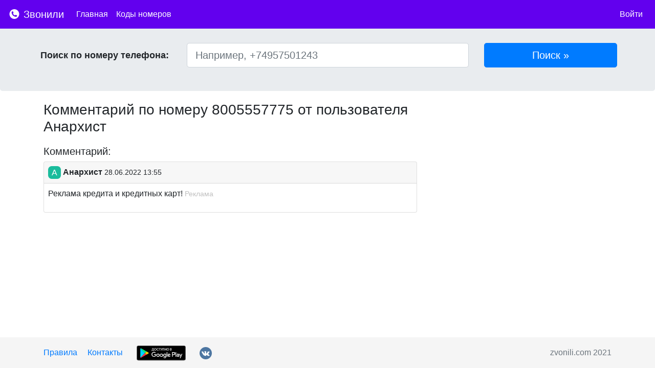

--- FILE ---
content_type: text/html; charset=utf-8
request_url: https://www.google.com/recaptcha/api2/aframe
body_size: 266
content:
<!DOCTYPE HTML><html><head><meta http-equiv="content-type" content="text/html; charset=UTF-8"></head><body><script nonce="Qdp2HDN_ppCtzP-lbJu3wA">/** Anti-fraud and anti-abuse applications only. See google.com/recaptcha */ try{var clients={'sodar':'https://pagead2.googlesyndication.com/pagead/sodar?'};window.addEventListener("message",function(a){try{if(a.source===window.parent){var b=JSON.parse(a.data);var c=clients[b['id']];if(c){var d=document.createElement('img');d.src=c+b['params']+'&rc='+(localStorage.getItem("rc::a")?sessionStorage.getItem("rc::b"):"");window.document.body.appendChild(d);sessionStorage.setItem("rc::e",parseInt(sessionStorage.getItem("rc::e")||0)+1);localStorage.setItem("rc::h",'1769018707724');}}}catch(b){}});window.parent.postMessage("_grecaptcha_ready", "*");}catch(b){}</script></body></html>